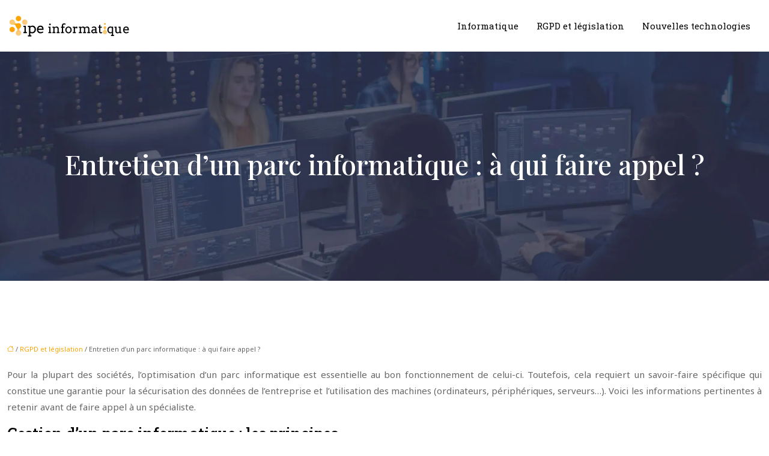

--- FILE ---
content_type: text/html; charset=UTF-8
request_url: https://www.ipeinformatique.com/entretien-d-un-parc-informatique-a-qui-faire-appel/
body_size: 11095
content:
<!DOCTYPE html>
<html lang="fr-FR">
<head>
<meta charset="UTF-8" />
<meta name="viewport" content="width=device-width">
<link rel="shortcut icon" href="/wp-content/uploads/2024/09/favicon-ipe-informatique.webp" />
<script type="application/ld+json">
{
    "@context": "https://schema.org",
    "@graph": [
        {
            "@type": "WebSite",
            "@id": "https://www.ipeinformatique.com#website",
            "url": "https://www.ipeinformatique.com",
            "inLanguage": "fr-FR",
            "publisher": {
                "@id": "https://www.ipeinformatique.com#organization"
            }
        },
        {
            "@type": "Organization",
            "@id": "https://www.ipeinformatique.com#organization",
            "url": "https://www.ipeinformatique.com",
            "logo": {
                "@type": "ImageObject",
                "@id": "https://www.ipeinformatique.com#logo",
                "url": "https://www.ipeinformatique.com/wp-content/uploads/2024/09/logo-ipe-informatique.webp"
            }
        },
        {
            "@type": "Person",
            "@id": "https://www.ipeinformatique.com/author/ipeinformatiq#person",
            "name": "admin",
            "jobTitle": "Rédaction Web",
            "url": "https://www.ipeinformatique.com/author/ipeinformatiq",
            "worksFor": {
                "@id": "https://www.ipeinformatique.com#organization"
            },
            "image": {
                "@type": "ImageObject",
                "url": ""
            }
        },
        {
            "@type": "WebPage",
            "@id": "https://www.ipeinformatique.com/entretien-d-un-parc-informatique-a-qui-faire-appel/#webpage",
            "url": "https://www.ipeinformatique.com/entretien-d-un-parc-informatique-a-qui-faire-appel/",
            "isPartOf": {
                "@id": "https://www.ipeinformatique.com#website"
            },
            "breadcrumb": {
                "@id": "https://www.ipeinformatique.com/entretien-d-un-parc-informatique-a-qui-faire-appel/#breadcrumb"
            },
            "inLanguage": "fr_FR"
        },
        {
            "@type": "Article",
            "@id": "https://www.ipeinformatique.com/entretien-d-un-parc-informatique-a-qui-faire-appel/#article",
            "headline": "Entretien d&rsquo;un parc informatique : à qui faire appel ?",
            "mainEntityOfPage": {
                "@id": "https://www.ipeinformatique.com/entretien-d-un-parc-informatique-a-qui-faire-appel/#webpage"
            },
            "wordCount": 430,
            "isAccessibleForFree": true,
            "articleSection": [
                "RGPD et législation"
            ],
            "datePublished": "2020-07-02T09:42:33+00:00",
            "author": {
                "@id": "https://www.ipeinformatique.com/author/ipeinformatiq#person"
            },
            "publisher": {
                "@id": "https://www.ipeinformatique.com#organization"
            },
            "inLanguage": "fr-FR"
        },
        {
            "@type": "BreadcrumbList",
            "@id": "https://www.ipeinformatique.com/entretien-d-un-parc-informatique-a-qui-faire-appel/#breadcrumb",
            "itemListElement": [
                {
                    "@type": "ListItem",
                    "position": 1,
                    "name": "Accueil",
                    "item": "https://www.ipeinformatique.com/"
                },
                {
                    "@type": "ListItem",
                    "position": 2,
                    "name": "RGPD et législation",
                    "item": "https://www.ipeinformatique.com/rgpd-et-legislation/"
                },
                {
                    "@type": "ListItem",
                    "position": 3,
                    "name": "Entretien d&rsquo;un parc informatique : à qui faire appel ?",
                    "item": "https://www.ipeinformatique.com/entretien-d-un-parc-informatique-a-qui-faire-appel/"
                }
            ]
        }
    ]
}</script>
<meta name='robots' content='max-image-preview:large' />
<title>Trouver un spécialiste en maintenance informatique</title><meta name="description" content="L’entretien du parc informatique au sein d’une entreprise ne s'improvise pas.  Voici quelques éléments qui vous permettent de trouver le bon prestataire. "><link rel="alternate" title="oEmbed (JSON)" type="application/json+oembed" href="https://www.ipeinformatique.com/wp-json/oembed/1.0/embed?url=https%3A%2F%2Fwww.ipeinformatique.com%2Fentretien-d-un-parc-informatique-a-qui-faire-appel%2F" />
<link rel="alternate" title="oEmbed (XML)" type="text/xml+oembed" href="https://www.ipeinformatique.com/wp-json/oembed/1.0/embed?url=https%3A%2F%2Fwww.ipeinformatique.com%2Fentretien-d-un-parc-informatique-a-qui-faire-appel%2F&#038;format=xml" />
<style id='wp-img-auto-sizes-contain-inline-css' type='text/css'>
img:is([sizes=auto i],[sizes^="auto," i]){contain-intrinsic-size:3000px 1500px}
/*# sourceURL=wp-img-auto-sizes-contain-inline-css */
</style>
<style id='wp-block-library-inline-css' type='text/css'>
:root{--wp-block-synced-color:#7a00df;--wp-block-synced-color--rgb:122,0,223;--wp-bound-block-color:var(--wp-block-synced-color);--wp-editor-canvas-background:#ddd;--wp-admin-theme-color:#007cba;--wp-admin-theme-color--rgb:0,124,186;--wp-admin-theme-color-darker-10:#006ba1;--wp-admin-theme-color-darker-10--rgb:0,107,160.5;--wp-admin-theme-color-darker-20:#005a87;--wp-admin-theme-color-darker-20--rgb:0,90,135;--wp-admin-border-width-focus:2px}@media (min-resolution:192dpi){:root{--wp-admin-border-width-focus:1.5px}}.wp-element-button{cursor:pointer}:root .has-very-light-gray-background-color{background-color:#eee}:root .has-very-dark-gray-background-color{background-color:#313131}:root .has-very-light-gray-color{color:#eee}:root .has-very-dark-gray-color{color:#313131}:root .has-vivid-green-cyan-to-vivid-cyan-blue-gradient-background{background:linear-gradient(135deg,#00d084,#0693e3)}:root .has-purple-crush-gradient-background{background:linear-gradient(135deg,#34e2e4,#4721fb 50%,#ab1dfe)}:root .has-hazy-dawn-gradient-background{background:linear-gradient(135deg,#faaca8,#dad0ec)}:root .has-subdued-olive-gradient-background{background:linear-gradient(135deg,#fafae1,#67a671)}:root .has-atomic-cream-gradient-background{background:linear-gradient(135deg,#fdd79a,#004a59)}:root .has-nightshade-gradient-background{background:linear-gradient(135deg,#330968,#31cdcf)}:root .has-midnight-gradient-background{background:linear-gradient(135deg,#020381,#2874fc)}:root{--wp--preset--font-size--normal:16px;--wp--preset--font-size--huge:42px}.has-regular-font-size{font-size:1em}.has-larger-font-size{font-size:2.625em}.has-normal-font-size{font-size:var(--wp--preset--font-size--normal)}.has-huge-font-size{font-size:var(--wp--preset--font-size--huge)}.has-text-align-center{text-align:center}.has-text-align-left{text-align:left}.has-text-align-right{text-align:right}.has-fit-text{white-space:nowrap!important}#end-resizable-editor-section{display:none}.aligncenter{clear:both}.items-justified-left{justify-content:flex-start}.items-justified-center{justify-content:center}.items-justified-right{justify-content:flex-end}.items-justified-space-between{justify-content:space-between}.screen-reader-text{border:0;clip-path:inset(50%);height:1px;margin:-1px;overflow:hidden;padding:0;position:absolute;width:1px;word-wrap:normal!important}.screen-reader-text:focus{background-color:#ddd;clip-path:none;color:#444;display:block;font-size:1em;height:auto;left:5px;line-height:normal;padding:15px 23px 14px;text-decoration:none;top:5px;width:auto;z-index:100000}html :where(.has-border-color){border-style:solid}html :where([style*=border-top-color]){border-top-style:solid}html :where([style*=border-right-color]){border-right-style:solid}html :where([style*=border-bottom-color]){border-bottom-style:solid}html :where([style*=border-left-color]){border-left-style:solid}html :where([style*=border-width]){border-style:solid}html :where([style*=border-top-width]){border-top-style:solid}html :where([style*=border-right-width]){border-right-style:solid}html :where([style*=border-bottom-width]){border-bottom-style:solid}html :where([style*=border-left-width]){border-left-style:solid}html :where(img[class*=wp-image-]){height:auto;max-width:100%}:where(figure){margin:0 0 1em}html :where(.is-position-sticky){--wp-admin--admin-bar--position-offset:var(--wp-admin--admin-bar--height,0px)}@media screen and (max-width:600px){html :where(.is-position-sticky){--wp-admin--admin-bar--position-offset:0px}}

/*# sourceURL=wp-block-library-inline-css */
</style><style id='global-styles-inline-css' type='text/css'>
:root{--wp--preset--aspect-ratio--square: 1;--wp--preset--aspect-ratio--4-3: 4/3;--wp--preset--aspect-ratio--3-4: 3/4;--wp--preset--aspect-ratio--3-2: 3/2;--wp--preset--aspect-ratio--2-3: 2/3;--wp--preset--aspect-ratio--16-9: 16/9;--wp--preset--aspect-ratio--9-16: 9/16;--wp--preset--color--black: #000000;--wp--preset--color--cyan-bluish-gray: #abb8c3;--wp--preset--color--white: #ffffff;--wp--preset--color--pale-pink: #f78da7;--wp--preset--color--vivid-red: #cf2e2e;--wp--preset--color--luminous-vivid-orange: #ff6900;--wp--preset--color--luminous-vivid-amber: #fcb900;--wp--preset--color--light-green-cyan: #7bdcb5;--wp--preset--color--vivid-green-cyan: #00d084;--wp--preset--color--pale-cyan-blue: #8ed1fc;--wp--preset--color--vivid-cyan-blue: #0693e3;--wp--preset--color--vivid-purple: #9b51e0;--wp--preset--color--base: #f9f9f9;--wp--preset--color--base-2: #ffffff;--wp--preset--color--contrast: #111111;--wp--preset--color--contrast-2: #636363;--wp--preset--color--contrast-3: #A4A4A4;--wp--preset--color--accent: #cfcabe;--wp--preset--color--accent-2: #c2a990;--wp--preset--color--accent-3: #d8613c;--wp--preset--color--accent-4: #b1c5a4;--wp--preset--color--accent-5: #b5bdbc;--wp--preset--gradient--vivid-cyan-blue-to-vivid-purple: linear-gradient(135deg,rgb(6,147,227) 0%,rgb(155,81,224) 100%);--wp--preset--gradient--light-green-cyan-to-vivid-green-cyan: linear-gradient(135deg,rgb(122,220,180) 0%,rgb(0,208,130) 100%);--wp--preset--gradient--luminous-vivid-amber-to-luminous-vivid-orange: linear-gradient(135deg,rgb(252,185,0) 0%,rgb(255,105,0) 100%);--wp--preset--gradient--luminous-vivid-orange-to-vivid-red: linear-gradient(135deg,rgb(255,105,0) 0%,rgb(207,46,46) 100%);--wp--preset--gradient--very-light-gray-to-cyan-bluish-gray: linear-gradient(135deg,rgb(238,238,238) 0%,rgb(169,184,195) 100%);--wp--preset--gradient--cool-to-warm-spectrum: linear-gradient(135deg,rgb(74,234,220) 0%,rgb(151,120,209) 20%,rgb(207,42,186) 40%,rgb(238,44,130) 60%,rgb(251,105,98) 80%,rgb(254,248,76) 100%);--wp--preset--gradient--blush-light-purple: linear-gradient(135deg,rgb(255,206,236) 0%,rgb(152,150,240) 100%);--wp--preset--gradient--blush-bordeaux: linear-gradient(135deg,rgb(254,205,165) 0%,rgb(254,45,45) 50%,rgb(107,0,62) 100%);--wp--preset--gradient--luminous-dusk: linear-gradient(135deg,rgb(255,203,112) 0%,rgb(199,81,192) 50%,rgb(65,88,208) 100%);--wp--preset--gradient--pale-ocean: linear-gradient(135deg,rgb(255,245,203) 0%,rgb(182,227,212) 50%,rgb(51,167,181) 100%);--wp--preset--gradient--electric-grass: linear-gradient(135deg,rgb(202,248,128) 0%,rgb(113,206,126) 100%);--wp--preset--gradient--midnight: linear-gradient(135deg,rgb(2,3,129) 0%,rgb(40,116,252) 100%);--wp--preset--gradient--gradient-1: linear-gradient(to bottom, #cfcabe 0%, #F9F9F9 100%);--wp--preset--gradient--gradient-2: linear-gradient(to bottom, #C2A990 0%, #F9F9F9 100%);--wp--preset--gradient--gradient-3: linear-gradient(to bottom, #D8613C 0%, #F9F9F9 100%);--wp--preset--gradient--gradient-4: linear-gradient(to bottom, #B1C5A4 0%, #F9F9F9 100%);--wp--preset--gradient--gradient-5: linear-gradient(to bottom, #B5BDBC 0%, #F9F9F9 100%);--wp--preset--gradient--gradient-6: linear-gradient(to bottom, #A4A4A4 0%, #F9F9F9 100%);--wp--preset--gradient--gradient-7: linear-gradient(to bottom, #cfcabe 50%, #F9F9F9 50%);--wp--preset--gradient--gradient-8: linear-gradient(to bottom, #C2A990 50%, #F9F9F9 50%);--wp--preset--gradient--gradient-9: linear-gradient(to bottom, #D8613C 50%, #F9F9F9 50%);--wp--preset--gradient--gradient-10: linear-gradient(to bottom, #B1C5A4 50%, #F9F9F9 50%);--wp--preset--gradient--gradient-11: linear-gradient(to bottom, #B5BDBC 50%, #F9F9F9 50%);--wp--preset--gradient--gradient-12: linear-gradient(to bottom, #A4A4A4 50%, #F9F9F9 50%);--wp--preset--font-size--small: 13px;--wp--preset--font-size--medium: 20px;--wp--preset--font-size--large: 36px;--wp--preset--font-size--x-large: 42px;--wp--preset--spacing--20: min(1.5rem, 2vw);--wp--preset--spacing--30: min(2.5rem, 3vw);--wp--preset--spacing--40: min(4rem, 5vw);--wp--preset--spacing--50: min(6.5rem, 8vw);--wp--preset--spacing--60: min(10.5rem, 13vw);--wp--preset--spacing--70: 3.38rem;--wp--preset--spacing--80: 5.06rem;--wp--preset--spacing--10: 1rem;--wp--preset--shadow--natural: 6px 6px 9px rgba(0, 0, 0, 0.2);--wp--preset--shadow--deep: 12px 12px 50px rgba(0, 0, 0, 0.4);--wp--preset--shadow--sharp: 6px 6px 0px rgba(0, 0, 0, 0.2);--wp--preset--shadow--outlined: 6px 6px 0px -3px rgb(255, 255, 255), 6px 6px rgb(0, 0, 0);--wp--preset--shadow--crisp: 6px 6px 0px rgb(0, 0, 0);}:root { --wp--style--global--content-size: 1320px;--wp--style--global--wide-size: 1920px; }:where(body) { margin: 0; }.wp-site-blocks { padding-top: var(--wp--style--root--padding-top); padding-bottom: var(--wp--style--root--padding-bottom); }.has-global-padding { padding-right: var(--wp--style--root--padding-right); padding-left: var(--wp--style--root--padding-left); }.has-global-padding > .alignfull { margin-right: calc(var(--wp--style--root--padding-right) * -1); margin-left: calc(var(--wp--style--root--padding-left) * -1); }.has-global-padding :where(:not(.alignfull.is-layout-flow) > .has-global-padding:not(.wp-block-block, .alignfull)) { padding-right: 0; padding-left: 0; }.has-global-padding :where(:not(.alignfull.is-layout-flow) > .has-global-padding:not(.wp-block-block, .alignfull)) > .alignfull { margin-left: 0; margin-right: 0; }.wp-site-blocks > .alignleft { float: left; margin-right: 2em; }.wp-site-blocks > .alignright { float: right; margin-left: 2em; }.wp-site-blocks > .aligncenter { justify-content: center; margin-left: auto; margin-right: auto; }:where(.wp-site-blocks) > * { margin-block-start: 1.2rem; margin-block-end: 0; }:where(.wp-site-blocks) > :first-child { margin-block-start: 0; }:where(.wp-site-blocks) > :last-child { margin-block-end: 0; }:root { --wp--style--block-gap: 1.2rem; }:root :where(.is-layout-flow) > :first-child{margin-block-start: 0;}:root :where(.is-layout-flow) > :last-child{margin-block-end: 0;}:root :where(.is-layout-flow) > *{margin-block-start: 1.2rem;margin-block-end: 0;}:root :where(.is-layout-constrained) > :first-child{margin-block-start: 0;}:root :where(.is-layout-constrained) > :last-child{margin-block-end: 0;}:root :where(.is-layout-constrained) > *{margin-block-start: 1.2rem;margin-block-end: 0;}:root :where(.is-layout-flex){gap: 1.2rem;}:root :where(.is-layout-grid){gap: 1.2rem;}.is-layout-flow > .alignleft{float: left;margin-inline-start: 0;margin-inline-end: 2em;}.is-layout-flow > .alignright{float: right;margin-inline-start: 2em;margin-inline-end: 0;}.is-layout-flow > .aligncenter{margin-left: auto !important;margin-right: auto !important;}.is-layout-constrained > .alignleft{float: left;margin-inline-start: 0;margin-inline-end: 2em;}.is-layout-constrained > .alignright{float: right;margin-inline-start: 2em;margin-inline-end: 0;}.is-layout-constrained > .aligncenter{margin-left: auto !important;margin-right: auto !important;}.is-layout-constrained > :where(:not(.alignleft):not(.alignright):not(.alignfull)){max-width: var(--wp--style--global--content-size);margin-left: auto !important;margin-right: auto !important;}.is-layout-constrained > .alignwide{max-width: var(--wp--style--global--wide-size);}body .is-layout-flex{display: flex;}.is-layout-flex{flex-wrap: wrap;align-items: center;}.is-layout-flex > :is(*, div){margin: 0;}body .is-layout-grid{display: grid;}.is-layout-grid > :is(*, div){margin: 0;}body{--wp--style--root--padding-top: 0px;--wp--style--root--padding-right: var(--wp--preset--spacing--50);--wp--style--root--padding-bottom: 0px;--wp--style--root--padding-left: var(--wp--preset--spacing--50);}a:where(:not(.wp-element-button)){text-decoration: underline;}:root :where(a:where(:not(.wp-element-button)):hover){text-decoration: none;}:root :where(.wp-element-button, .wp-block-button__link){background-color: var(--wp--preset--color--contrast);border-radius: .33rem;border-color: var(--wp--preset--color--contrast);border-width: 0;color: var(--wp--preset--color--base);font-family: inherit;font-size: var(--wp--preset--font-size--small);font-style: normal;font-weight: 500;letter-spacing: inherit;line-height: inherit;padding-top: 0.6rem;padding-right: 1rem;padding-bottom: 0.6rem;padding-left: 1rem;text-decoration: none;text-transform: inherit;}:root :where(.wp-element-button:hover, .wp-block-button__link:hover){background-color: var(--wp--preset--color--contrast-2);border-color: var(--wp--preset--color--contrast-2);color: var(--wp--preset--color--base);}:root :where(.wp-element-button:focus, .wp-block-button__link:focus){background-color: var(--wp--preset--color--contrast-2);border-color: var(--wp--preset--color--contrast-2);color: var(--wp--preset--color--base);outline-color: var(--wp--preset--color--contrast);outline-offset: 2px;outline-style: dotted;outline-width: 1px;}:root :where(.wp-element-button:active, .wp-block-button__link:active){background-color: var(--wp--preset--color--contrast);color: var(--wp--preset--color--base);}:root :where(.wp-element-caption, .wp-block-audio figcaption, .wp-block-embed figcaption, .wp-block-gallery figcaption, .wp-block-image figcaption, .wp-block-table figcaption, .wp-block-video figcaption){color: var(--wp--preset--color--contrast-2);font-family: var(--wp--preset--font-family--body);font-size: 0.8rem;}.has-black-color{color: var(--wp--preset--color--black) !important;}.has-cyan-bluish-gray-color{color: var(--wp--preset--color--cyan-bluish-gray) !important;}.has-white-color{color: var(--wp--preset--color--white) !important;}.has-pale-pink-color{color: var(--wp--preset--color--pale-pink) !important;}.has-vivid-red-color{color: var(--wp--preset--color--vivid-red) !important;}.has-luminous-vivid-orange-color{color: var(--wp--preset--color--luminous-vivid-orange) !important;}.has-luminous-vivid-amber-color{color: var(--wp--preset--color--luminous-vivid-amber) !important;}.has-light-green-cyan-color{color: var(--wp--preset--color--light-green-cyan) !important;}.has-vivid-green-cyan-color{color: var(--wp--preset--color--vivid-green-cyan) !important;}.has-pale-cyan-blue-color{color: var(--wp--preset--color--pale-cyan-blue) !important;}.has-vivid-cyan-blue-color{color: var(--wp--preset--color--vivid-cyan-blue) !important;}.has-vivid-purple-color{color: var(--wp--preset--color--vivid-purple) !important;}.has-base-color{color: var(--wp--preset--color--base) !important;}.has-base-2-color{color: var(--wp--preset--color--base-2) !important;}.has-contrast-color{color: var(--wp--preset--color--contrast) !important;}.has-contrast-2-color{color: var(--wp--preset--color--contrast-2) !important;}.has-contrast-3-color{color: var(--wp--preset--color--contrast-3) !important;}.has-accent-color{color: var(--wp--preset--color--accent) !important;}.has-accent-2-color{color: var(--wp--preset--color--accent-2) !important;}.has-accent-3-color{color: var(--wp--preset--color--accent-3) !important;}.has-accent-4-color{color: var(--wp--preset--color--accent-4) !important;}.has-accent-5-color{color: var(--wp--preset--color--accent-5) !important;}.has-black-background-color{background-color: var(--wp--preset--color--black) !important;}.has-cyan-bluish-gray-background-color{background-color: var(--wp--preset--color--cyan-bluish-gray) !important;}.has-white-background-color{background-color: var(--wp--preset--color--white) !important;}.has-pale-pink-background-color{background-color: var(--wp--preset--color--pale-pink) !important;}.has-vivid-red-background-color{background-color: var(--wp--preset--color--vivid-red) !important;}.has-luminous-vivid-orange-background-color{background-color: var(--wp--preset--color--luminous-vivid-orange) !important;}.has-luminous-vivid-amber-background-color{background-color: var(--wp--preset--color--luminous-vivid-amber) !important;}.has-light-green-cyan-background-color{background-color: var(--wp--preset--color--light-green-cyan) !important;}.has-vivid-green-cyan-background-color{background-color: var(--wp--preset--color--vivid-green-cyan) !important;}.has-pale-cyan-blue-background-color{background-color: var(--wp--preset--color--pale-cyan-blue) !important;}.has-vivid-cyan-blue-background-color{background-color: var(--wp--preset--color--vivid-cyan-blue) !important;}.has-vivid-purple-background-color{background-color: var(--wp--preset--color--vivid-purple) !important;}.has-base-background-color{background-color: var(--wp--preset--color--base) !important;}.has-base-2-background-color{background-color: var(--wp--preset--color--base-2) !important;}.has-contrast-background-color{background-color: var(--wp--preset--color--contrast) !important;}.has-contrast-2-background-color{background-color: var(--wp--preset--color--contrast-2) !important;}.has-contrast-3-background-color{background-color: var(--wp--preset--color--contrast-3) !important;}.has-accent-background-color{background-color: var(--wp--preset--color--accent) !important;}.has-accent-2-background-color{background-color: var(--wp--preset--color--accent-2) !important;}.has-accent-3-background-color{background-color: var(--wp--preset--color--accent-3) !important;}.has-accent-4-background-color{background-color: var(--wp--preset--color--accent-4) !important;}.has-accent-5-background-color{background-color: var(--wp--preset--color--accent-5) !important;}.has-black-border-color{border-color: var(--wp--preset--color--black) !important;}.has-cyan-bluish-gray-border-color{border-color: var(--wp--preset--color--cyan-bluish-gray) !important;}.has-white-border-color{border-color: var(--wp--preset--color--white) !important;}.has-pale-pink-border-color{border-color: var(--wp--preset--color--pale-pink) !important;}.has-vivid-red-border-color{border-color: var(--wp--preset--color--vivid-red) !important;}.has-luminous-vivid-orange-border-color{border-color: var(--wp--preset--color--luminous-vivid-orange) !important;}.has-luminous-vivid-amber-border-color{border-color: var(--wp--preset--color--luminous-vivid-amber) !important;}.has-light-green-cyan-border-color{border-color: var(--wp--preset--color--light-green-cyan) !important;}.has-vivid-green-cyan-border-color{border-color: var(--wp--preset--color--vivid-green-cyan) !important;}.has-pale-cyan-blue-border-color{border-color: var(--wp--preset--color--pale-cyan-blue) !important;}.has-vivid-cyan-blue-border-color{border-color: var(--wp--preset--color--vivid-cyan-blue) !important;}.has-vivid-purple-border-color{border-color: var(--wp--preset--color--vivid-purple) !important;}.has-base-border-color{border-color: var(--wp--preset--color--base) !important;}.has-base-2-border-color{border-color: var(--wp--preset--color--base-2) !important;}.has-contrast-border-color{border-color: var(--wp--preset--color--contrast) !important;}.has-contrast-2-border-color{border-color: var(--wp--preset--color--contrast-2) !important;}.has-contrast-3-border-color{border-color: var(--wp--preset--color--contrast-3) !important;}.has-accent-border-color{border-color: var(--wp--preset--color--accent) !important;}.has-accent-2-border-color{border-color: var(--wp--preset--color--accent-2) !important;}.has-accent-3-border-color{border-color: var(--wp--preset--color--accent-3) !important;}.has-accent-4-border-color{border-color: var(--wp--preset--color--accent-4) !important;}.has-accent-5-border-color{border-color: var(--wp--preset--color--accent-5) !important;}.has-vivid-cyan-blue-to-vivid-purple-gradient-background{background: var(--wp--preset--gradient--vivid-cyan-blue-to-vivid-purple) !important;}.has-light-green-cyan-to-vivid-green-cyan-gradient-background{background: var(--wp--preset--gradient--light-green-cyan-to-vivid-green-cyan) !important;}.has-luminous-vivid-amber-to-luminous-vivid-orange-gradient-background{background: var(--wp--preset--gradient--luminous-vivid-amber-to-luminous-vivid-orange) !important;}.has-luminous-vivid-orange-to-vivid-red-gradient-background{background: var(--wp--preset--gradient--luminous-vivid-orange-to-vivid-red) !important;}.has-very-light-gray-to-cyan-bluish-gray-gradient-background{background: var(--wp--preset--gradient--very-light-gray-to-cyan-bluish-gray) !important;}.has-cool-to-warm-spectrum-gradient-background{background: var(--wp--preset--gradient--cool-to-warm-spectrum) !important;}.has-blush-light-purple-gradient-background{background: var(--wp--preset--gradient--blush-light-purple) !important;}.has-blush-bordeaux-gradient-background{background: var(--wp--preset--gradient--blush-bordeaux) !important;}.has-luminous-dusk-gradient-background{background: var(--wp--preset--gradient--luminous-dusk) !important;}.has-pale-ocean-gradient-background{background: var(--wp--preset--gradient--pale-ocean) !important;}.has-electric-grass-gradient-background{background: var(--wp--preset--gradient--electric-grass) !important;}.has-midnight-gradient-background{background: var(--wp--preset--gradient--midnight) !important;}.has-gradient-1-gradient-background{background: var(--wp--preset--gradient--gradient-1) !important;}.has-gradient-2-gradient-background{background: var(--wp--preset--gradient--gradient-2) !important;}.has-gradient-3-gradient-background{background: var(--wp--preset--gradient--gradient-3) !important;}.has-gradient-4-gradient-background{background: var(--wp--preset--gradient--gradient-4) !important;}.has-gradient-5-gradient-background{background: var(--wp--preset--gradient--gradient-5) !important;}.has-gradient-6-gradient-background{background: var(--wp--preset--gradient--gradient-6) !important;}.has-gradient-7-gradient-background{background: var(--wp--preset--gradient--gradient-7) !important;}.has-gradient-8-gradient-background{background: var(--wp--preset--gradient--gradient-8) !important;}.has-gradient-9-gradient-background{background: var(--wp--preset--gradient--gradient-9) !important;}.has-gradient-10-gradient-background{background: var(--wp--preset--gradient--gradient-10) !important;}.has-gradient-11-gradient-background{background: var(--wp--preset--gradient--gradient-11) !important;}.has-gradient-12-gradient-background{background: var(--wp--preset--gradient--gradient-12) !important;}.has-small-font-size{font-size: var(--wp--preset--font-size--small) !important;}.has-medium-font-size{font-size: var(--wp--preset--font-size--medium) !important;}.has-large-font-size{font-size: var(--wp--preset--font-size--large) !important;}.has-x-large-font-size{font-size: var(--wp--preset--font-size--x-large) !important;}
/*# sourceURL=global-styles-inline-css */
</style>

<link rel='stylesheet' id='default-css' href='https://www.ipeinformatique.com/wp-content/themes/factory-templates-4/style.css?ver=935bc6e8e67260b3e1f7366517044a89' type='text/css' media='all' />
<link rel='stylesheet' id='bootstrap5-css' href='https://www.ipeinformatique.com/wp-content/themes/factory-templates-4/css/bootstrap.min.css?ver=935bc6e8e67260b3e1f7366517044a89' type='text/css' media='all' />
<link rel='stylesheet' id='bootstrap-icon-css' href='https://www.ipeinformatique.com/wp-content/themes/factory-templates-4/css/bootstrap-icons.css?ver=935bc6e8e67260b3e1f7366517044a89' type='text/css' media='all' />
<link rel='stylesheet' id='global-css' href='https://www.ipeinformatique.com/wp-content/themes/factory-templates-4/css/global.css?ver=935bc6e8e67260b3e1f7366517044a89' type='text/css' media='all' />
<link rel='stylesheet' id='light-theme-css' href='https://www.ipeinformatique.com/wp-content/themes/factory-templates-4/css/light.css?ver=935bc6e8e67260b3e1f7366517044a89' type='text/css' media='all' />
<script type="text/javascript" src="https://code.jquery.com/jquery-3.2.1.min.js?ver=935bc6e8e67260b3e1f7366517044a89" id="jquery3.2.1-js"></script>
<script type="text/javascript" src="https://www.ipeinformatique.com/wp-content/themes/factory-templates-4/js/fn.js?ver=935bc6e8e67260b3e1f7366517044a89" id="default_script-js"></script>
<link rel="https://api.w.org/" href="https://www.ipeinformatique.com/wp-json/" /><link rel="alternate" title="JSON" type="application/json" href="https://www.ipeinformatique.com/wp-json/wp/v2/posts/25281" /><link rel="EditURI" type="application/rsd+xml" title="RSD" href="https://www.ipeinformatique.com/xmlrpc.php?rsd" />
<link rel="canonical" href="https://www.ipeinformatique.com/entretien-d-un-parc-informatique-a-qui-faire-appel/" />
<link rel='shortlink' href='https://www.ipeinformatique.com/?p=25281' />
<link rel="icon" href="https://www.ipeinformatique.com/wp-content/uploads/2024/09/cropped-favicon-ipe-informatique-32x32.webp" sizes="32x32" />
<link rel="icon" href="https://www.ipeinformatique.com/wp-content/uploads/2024/09/cropped-favicon-ipe-informatique-192x192.webp" sizes="192x192" />
<link rel="apple-touch-icon" href="https://www.ipeinformatique.com/wp-content/uploads/2024/09/cropped-favicon-ipe-informatique-180x180.webp" />
<meta name="msapplication-TileImage" content="https://www.ipeinformatique.com/wp-content/uploads/2024/09/cropped-favicon-ipe-informatique-270x270.webp" />
 
<link href="https://fonts.googleapis.com/css2?family=Noto+Sans:ital,wght@0,100..900;1,100..900&display=swap" rel="stylesheet">
<link href="https://fonts.googleapis.com/css2?family=Playfair+Display:ital,wght@0,400..900;1,400..900&display=swap" rel="stylesheet">
<link href="https://fonts.googleapis.com/css2?family=Roboto+Slab:wght@100..900&display=swap" rel="stylesheet">
<meta name="google-site-verification" content="Mwm4LF1kQpdgBSun8Zt1PQKZ9pUAXt9-gEqy79ym5NE" />
<meta name="google-site-verification" content="-00dJyFjlgY_CzYhCUVTYbjnZqWCCEisz5eniV6UEs4" />
 
<style type="text/css">
.default_color_background,.menu-bars{background-color : #ffa303 }.default_color_text,a,h1 span,h2 span,h3 span,h4 span,h5 span,h6 span{color :#ffa303 }.navigation li a,.navigation li.disabled,.navigation li.active a,.owl-dots .owl-dot.active span,.owl-dots .owl-dot:hover span{background-color: #ffa303;}
.block-spc{border-color:#ffa303}
.page-content a{color : #ffa303 }.page-content a:hover{color : #fe6584 }.home .body-content a{color : #ffa303 }.home .body-content a:hover{color : #fe6584 }.col-menu,.main-navigation{background-color:transparent;}body:not(.home) .main-navigation{background-color:#fff}nav.navbar{background-color:#fff} .main-navigation {padding:30px;}.main-navigation.scrolled{padding:0px;}.main-navigation nav li{padding:20px 15px;}.main-navigation.scrolled{background-color:#fff;}.main-navigation .logo-main{height: 38px;}.main-navigation  .logo-sticky{height: 32px;}@media(min-width:990px){nav li a{padding:0px!important}}.main-navigation .sub-menu{background-color: #ffffff;}nav li a{font-size:15px;}nav li a{line-height:30px;}nav li a{color:#000000!important;}nav li:hover > a,.current-menu-item > a{color:#ffa303!important;}.sub-menu a{color:#000000!important;}.main-navigation .sub-menu{padding:0px}.main-navigation ul ul li{padding:10px}.archive h1{color:#ffffff!important;}.category .subheader,.single .subheader{padding:160px 0px }.archive h1{text-align:center!important;} .archive h1{font-size:45px}  .archive h2,.cat-description h2{font-size:25px} .archive h2 a,.cat-description h2{color:#000!important;}.archive .readmore{background-color:#ffa303;}.archive .readmore{color:#ffffff;}.archive .readmore:hover{background-color:#000000;}.archive .readmore:hover{color:#ffffff;}.archive .readmore{padding:8px 20px;}.single h1{color:#ffffff!important;}.single .the-post h2{color:#000!important;}.single .the-post h3{color:#000!important;}.single .the-post h4{color:#000!important;}.single .the-post h5{color:#000!important;}.single .the-post h6{color:#000!important;} .single .post-content a{color:#ffa303} .single .post-content a:hover{color:#fe6584}.single h1{text-align:center!important;}.single h1{font-size: 45px}.single h2{font-size: 25px}.single h3{font-size: 21px}.single h4{font-size: 18px}.single h5{font-size: 18px}.single h6{font-size: 16px}footer{background-position:top }  footer a{color: #ffa303}#back_to_top{background-color:#ffa303;}#back_to_top i, #back_to_top svg{color:#fff;} footer{padding:140px 0px 0px} #back_to_top {padding:3px 5px 6px;}.copyright{background-color:#2f2e41} </style>
<style>:root {
    --color-primary: #ffa303;
    --color-primary-light: #ffd303;
    --color-primary-dark: #b27202;
    --color-primary-hover: #e59202;
    --color-primary-muted: #ffff04;
            --color-background: #fff;
    --color-text: #000000;
} </style>
<style id="custom-st" type="text/css">
body{font-family:"Noto Sans";font-weight:400;font-size:15px;line-height:27px;color:#666666;}h1{font-family:"Playfair Display";}h2,h3,h4,h5,h6,.kicker{font-family:"Roboto Slab";}h3,h4,h5,h6{font-weight:700;}.like-body-style{font-family:"Noto Sans";}.line{opacity:1;width:45px;height:2px;}.line-right{float:right;}.b4-col{box-shadow:0 0 10px rgba(57,59,102,.07);}.img-oval{padding:9px 9px 9px 9px;box-shadow:0 41px 135px rgba(68,68,68,.02),0 15px 51px rgba(187,184,184,.14);border-radius:50%;}.cercle-animated{position:relative;}.cercle-animated:before,.cercle-animated:after{content:"";position:absolute;width:15px;height:15px;left:auto;right:auto;border-radius:50%;background:#ffa303;filter:drop-shadow(0 1px 2px rgba(255,163,3,0.5));}.b4-img{position:relative;}.cercle-animated{position:absolute;width:15px;height:100%;animation:cercles 1s infinite linear;animation-play-state:paused;margin:auto !important;}.cercle-animated:before{bottom:-15px;}.cercle-animated:after{top:-15px;}.b4-col:hover .cercle-animated{animation-play-state:running!important;}@keyframes cercles{from{transform:rotate(0deg);}to{transform:rotate(360deg);}}.b6-grp{box-shadow:0 0px 14px rgba(0,0,0,.05);}.banner > div{padding-left:0px!important;padding-right:0px!important;}.banner h3,.banner p{opacity:0;transition:all 2s;}.banner:hover h3,.banner:hover p{opacity:1;}.banner > span:before,.banner > span:after{content:'';transition:all .7s;position:absolute;width:0%;height:50%!important;background:rgba(255,255,255,.95);opacity:0;z-index:1;}.banner > span:before{right:0;top:0;}.banner > span:after{left:0;bottom:0;}.banner:hover > span:before,.banner:hover > span:after{opacity:1;width:100%;}.title-alone{margin-bottom:-70px!important;border-radius:10px;position:relative;}.hover-effect .hover-bloc {background:#37354b;position:absolute;top:-100%;width:100%;height:100%;transition:all 0.4s;padding:0px 50px;}.hover-effect:hover .hover-bloc{top:0;}.hover-effect {background-size:cover;position:relative;overflow:hidden;}footer{color:#fff;}.footer-widget{color:#ffffff;font-family:Playfair Display;font-weight:700;line-height:27px;margin-bottom:30px!important;position:relative;border-bottom:none!important;}.footer-widget:before{background:#ffa303;content:"";width:20px;height:3px;position:absolute;bottom:-13px;}footer p{font-family:"Roboto Slab";}footer .menu-deux{list-style:none;margin-left:0px!important;padding-left:0px!important;}footer .menu-deux li:hover{color:#ffa303;}footer .menu-deux li{padding-bottom:5px;}footer .copyright{padding:30px 0;border-top:1px solid #3f3f3f;margin-top:50px;}.bi-chevron-right::before{font-weight:bold !important;font-size:12px;}.widget_sidebar .sidebar-widget{color:#222;line-height:30px;padding-bottom:10px;}.widget_sidebar{margin-bottom:40px;}#inactive,#progress,.to-top{box-shadow:none!important;}nav li a{font-family:"Roboto Slab";}.main-navigation .menu-item-has-children:after{top:20px!important;color:#000;}body:not(.home) .main-navigation{padding:0px!important;}@media (max-width:960px){.main-navigation{padding:0px!important;}.main-navigation nav li{padding:0px 15px!important;}}.case-study-block-title,.single th{color:#1f1f1f !important;}.faq-block .answer{background:transparent;}.faq-block h2{margin-bottom:30px;}.nav-post-cat{padding-top:30px;}.instant-answer p:first-child{font-weight:500;color:var(--color-primary-dark);font-size:17px;line-height:28px;margin-top:10px;margin-bottom:0;}.instant-answer .answer{background:transparent;padding:10px;border-radius:3px;}.instant-answer{border:2px solid var(--color-primary);padding:20px 20px 10px;border-radius:7px;margin-bottom:20px;}.question strong{font-weight:500;}.key-takeaways{color:#66646e;}.key-takeaways p:first-child{border-bottom:2px solid var(--color-primary-dark);}</style>
</head> 

<body class="wp-singular post-template-default single single-post postid-25281 single-format-standard wp-theme-factory-templates-4 catid-1" style="">

<div class="main-navigation  container-fluid is_sticky over-mobile">
<nav class="navbar navbar-expand-lg px-3 container-xxl">

<a id="logo" href="https://www.ipeinformatique.com">
<img class="logo-main" src="/wp-content/uploads/2024/09/logo-ipe-informatique.webp"  width="200px"   height="38px"  alt="logo">
<img class="logo-sticky" src="/wp-content/uploads/2024/09/logo-ipe-informatique.webp" width="auto" height="32px" alt="logo"></a>

    <button class="navbar-toggler" type="button" data-bs-toggle="collapse" data-bs-target="#navbarSupportedContent" aria-controls="navbarSupportedContent" aria-expanded="false" aria-label="Toggle navigation">
      <span class="navbar-toggler-icon"><i class="bi bi-list"></i></span>
    </button>

    <div class="collapse navbar-collapse" id="navbarSupportedContent">

<ul id="main-menu" class="classic-menu navbar-nav ms-auto mb-2 mb-lg-0"><li id="menu-item-25288" class="menu-item menu-item-type-taxonomy menu-item-object-category"><a href="https://www.ipeinformatique.com/informatique/">Informatique</a></li>
<li id="menu-item-25290" class="menu-item menu-item-type-taxonomy menu-item-object-category current-post-ancestor current-menu-parent current-post-parent"><a href="https://www.ipeinformatique.com/rgpd-et-legislation/">RGPD et législation</a></li>
<li id="menu-item-25289" class="menu-item menu-item-type-taxonomy menu-item-object-category"><a href="https://www.ipeinformatique.com/nouvelles-technologies/">Nouvelles technologies</a></li>
</ul>
</div>
</nav>
</div><!--menu-->
<div style="background-color:ipeinformatiq" class="body-content     ">
  

<div class="container-fluid subheader" style="background-position:top;background-image:url(/wp-content/uploads/2024/09/cat-ipe-informatique.webp);background-color:#000;">
<div id="mask" style=""></div>	
<div class="container-xxl"><h1 class="title">Entretien d&rsquo;un parc informatique : à qui faire appel ?</h1></div></div>



<div class="post-content container-xxl"> 


<div class="row">
<div class="  col-xxl-9  col-md-12">	



<div class="all-post-content">
<article>
<div style="font-size: 11px" class="breadcrumb"><a href="/"><i class="bi bi-house"></i></a>&nbsp;/&nbsp;<a href="https://www.ipeinformatique.com/rgpd-et-legislation/">RGPD et législation</a>&nbsp;/&nbsp;Entretien d&rsquo;un parc informatique : à qui faire appel ?</div>
<div class="the-post">





<p>Pour la plupart des sociétés, l’optimisation d’un parc informatique est essentielle au bon fonctionnement de celui-ci. Toutefois, cela requiert un savoir-faire spécifique qui constitue une garantie pour la sécurisation des données de l’entreprise et l’utilisation des machines (ordinateurs, périphériques, serveurs…). Voici les informations pertinentes à retenir avant de faire appel à un spécialiste.</p>
<h2>Gestion d’un parc informatique : les principes</h2>
<p>En matière d’entretien d’un parc informatique, trois axes d’intervention sont à considérer : l’identification, le suivi et la maintenance. Cela permet de conserver les performances du parc matériel de l’entreprise, indépendamment de sa taille. La  première étape consiste donc à effectuer l’<a href="https://www.assistanceinformatique.org/" target="_blank">audit complet</a> des infrastructures pour pouvoir proposer les solutions adéquates.</p>
<p>En pratique, votre spécialiste en <strong>entretien d’un parc informatique</strong> devra au préalable relever tous les postes de travail, serveurs et autres avant d’en faire un suivi approprié. Cela nécessite de créer une Configuration Management Data Base, un répertoire des données techniques, différentes licences de matériel et divers contrats. Le principe est de prévenir les problèmes, plutôt que d’attendre qu’ils ne surviennent. Enfin, la maintenance elle-même portera sur des interventions en cas de soucis sur l’un de vos matériels.</p>
<h2>Faire appel à un spécialiste en infogérance</h2>
<p>Afin de préserver les capacités de votre parc informatique, des mises à jour régulières sont indispensables. Cependant, une telle intervention a un coût, ce qui rend l’utilisation de divers logiciels prévus à cet effet encore plus pertinente. De nos jours, il existe sur le marché une grande variété de solutions. Un spécialiste d’<strong>entretien d’un parc informatique</strong> vous conseillera sur les critères de choix de ce genre d’outil. Il pourra également vous accompagner dans la mise en service.</p>
<p>Contrairement aux idées reçues, le fait d’utiliser des appareils informatiques dernier cri constitue un risque accru de pertes des données. Pour éviter cela, le recours aux compétences d’une entreprise en infogérance est la meilleure solution.</p>
<h2>Les solutions efficaces de gestion du parc informatique</h2>
<p>La gestion et l’<strong>entretien d’un parc informatique</strong> peut se faire de deux manières : en interne (confier la tâche au responsable informatique) ou en externe (prestataire ou société d’infogérance).</p>
<p>L’externalisation vous fait gagner du temps : celui que vous n’aurez pas à consacrer au moindre problème informatique. Dans ce cas, il est recommandé de choisir un prestataire spécialisé en infogérance et de lui confier les tâches suivantes : cartographie des systèmes d’information, inventaires, optimisations des matériels informatiques, détermination du profil et renouvellement des postes, assistance technique et bien d’autres encore.</p>




</div>
</article>




<div class="row nav-post-cat"><div class="col-6"><a href="https://www.ipeinformatique.com/les-bases-du-depannage-informatique/"><i class="bi bi-arrow-left"></i>Les bases du dépannage informatique</a></div><div class="col-6"><a href="https://www.ipeinformatique.com/comment-signer-un-document-word/"><i class="bi bi-arrow-left"></i>Comment signer un document word ?</a></div></div>

</div>

</div>	


<div class="col-xxl-3 col-md-12">
<div class="sidebar">
<div class="widget-area">





<div class='widget_sidebar'><div class='sidebar-widget'>Dernières publications</div><div class='textwidget sidebar-ma'><div class="row mb-2"><div class="col-12"><a href="https://www.ipeinformatique.com/la-maintenance-preventive-evite-80-des-pannes-en-entreprise/">La maintenance préventive évite 80% des pannes en entreprise</a></div></div><div class="row mb-2"><div class="col-12"><a href="https://www.ipeinformatique.com/la-gestion-numerique-des-dossiers-est-elle-plus-fiable-que-le-papier/">La gestion numérique des dossiers est-elle plus fiable que le papier ?</a></div></div><div class="row mb-2"><div class="col-12"><a href="https://www.ipeinformatique.com/comment-l-infogerance-informatique-optimise-la-performance-de-votre-entreprise/">Comment l&rsquo;infogérance informatique optimise la performance de votre entreprise ?</a></div></div><div class="row mb-2"><div class="col-12"><a href="https://www.ipeinformatique.com/comment-l-infogerance-peut-elle-faciliter-la-mise-en-conformite-au-nis2/">Comment l&rsquo;infogérance peut-elle faciliter la mise en conformité au NIS2 ?</a></div></div><div class="row mb-2"><div class="col-12"><a href="https://www.ipeinformatique.com/quels-sont-les-services-inclus-dans-une-prestation-d-infogerance-informatique/">Quels sont les services inclus dans une prestation d&rsquo;infogérance informatique ?</a></div></div></div></div></div><div class='widget_sidebar'><div class='sidebar-widget'>Articles similaires</div><div class='textwidget sidebar-ma'><div class="row mb-2"><div class="col-12"><a href="https://www.ipeinformatique.com/comment-nettoyer-votre-boitier-pc/">Comment nettoyer votre boîtier PC ?</a></div></div><div class="row mb-2"><div class="col-12"><a href="https://www.ipeinformatique.com/achat-d-imprimantes-et-d-accessoires-d-impression-trouver-une-entreprise-specialisee-en-ligne/">Achat d&rsquo;imprimantes et d&rsquo;accessoires d&rsquo;impression : trouver une entreprise spécialisée en ligne</a></div></div><div class="row mb-2"><div class="col-12"><a href="https://www.ipeinformatique.com/comment-se-deroule-un-audit-informatique/">Comment se déroule un audit informatique ?</a></div></div><div class="row mb-2"><div class="col-12"><a href="https://www.ipeinformatique.com/equipez-vos-bureaux-avec-un-equipement-informatique-performant/">Équipez vos bureaux avec un équipement informatique performant</a></div></div></div></div>
<style>
	.nav-post-cat .col-6 i{
		display: inline-block;
		position: absolute;
	}
	.nav-post-cat .col-6 a{
		position: relative;
	}
	.nav-post-cat .col-6:nth-child(1) a{
		padding-left: 18px;
		float: left;
	}
	.nav-post-cat .col-6:nth-child(1) i{
		left: 0;
	}
	.nav-post-cat .col-6:nth-child(2) a{
		padding-right: 18px;
		float: right;
	}
	.nav-post-cat .col-6:nth-child(2) i{
		transform: rotate(180deg);
		right: 0;
	}
	.nav-post-cat .col-6:nth-child(2){
		text-align: right;
	}
</style>



</div>
</div>
</div> </div>








</div>

</div><!--body-content-->

<footer class="container-fluid" style="background-color:#2f2e41; ">
<div class="container-xxl">	
<div class="widgets">
<div class="row">
<div class="col-xxl-3 col-md-12">
<div class="widget_footer"><div class="footer-widget">Une société de service informatique</div>			<div class="textwidget"><p>Faites appel à la prestation d’une entreprise de service informatique pour la digitalisation de vos données.</p>
</div>
		</div></div>
<div class="col-xxl-3 col-md-12">
<div class="widget_text widget_footer"><div class="footer-widget">Sécurité informatique</div><div class="textwidget custom-html-widget"><ul class="menu-deux">
	<li><i class="bi bi-chevron-right" aria-hidden="true"></i> Sécurisation des messageries</li>
	<li><i class="bi bi-chevron-right" aria-hidden="true"></i> Authentification et mot de passe</li>
	<li><i class="bi bi-chevron-right" aria-hidden="true"></i> Sauvegarde des données informatiques</li>
	<li><i class="bi bi-chevron-right" aria-hidden="true"></i> Protéger les données</li>
	<li><i class="bi bi-chevron-right" aria-hidden="true"></i> Faire un test de sécurité</li>
</ul></div></div></div>
<div class="col-xxl-3 col-md-12">
<div class="widget_text widget_footer"><div class="footer-widget">Les équipements informatiques</div><div class="textwidget custom-html-widget"><ul class="menu-deux">
	<li><i class="bi bi-chevron-right" aria-hidden="true"></i> Ordinateurs portables</li>
	<li><i class="bi bi-chevron-right" aria-hidden="true"></i> Tablettes tactiles</li>
	<li><i class="bi bi-chevron-right" aria-hidden="true"></i> Claviers d’ordinateurs, souris </li>
	<li><i class="bi bi-chevron-right" aria-hidden="true"></i> Alimentations, batteries</li>
	<li><i class="bi bi-chevron-right" aria-hidden="true"></i> Câbles</li>
</ul></div></div></div>
<div class="col-xxl-3 col-md-12">
<div class="widget_footer"><div class="footer-widget">Technicien de maintenance en informatique</div>			<div class="textwidget"><p>Ce professionnel intervient lors d’une panne informatique. En outre du dépannage informatique et les réparations informatiques, il fait une révision de toutes les installations.</p>
</div>
		</div></div>
</div>
</div></div>
<div class="copyright container-fluid">
Évolution de l'industrie informatique et technologique 	
</div></footer>

<div class="to-top cirle" id="inactive"><a id='back_to_top'><svg xmlns="http://www.w3.org/2000/svg" width="16" height="16" fill="currentColor" class="bi bi-arrow-up-short" viewBox="0 0 16 16">
  <path fill-rule="evenodd" d="M8 12a.5.5 0 0 0 .5-.5V5.707l2.146 2.147a.5.5 0 0 0 .708-.708l-3-3a.5.5 0 0 0-.708 0l-3 3a.5.5 0 1 0 .708.708L7.5 5.707V11.5a.5.5 0 0 0 .5.5z"/>
</svg></a></div>
<script type="text/javascript">
	let calcScrollValue = () => {
	let scrollProgress = document.getElementById("progress");
	let progressValue = document.getElementById("back_to_top");
	let pos = document.documentElement.scrollTop;
	let calcHeight = document.documentElement.scrollHeight - document.documentElement.clientHeight;
	let scrollValue = Math.round((pos * 100) / calcHeight);
	if (pos > 500) {
	progressValue.style.display = "grid";
	} else {
	progressValue.style.display = "none";
	}
	scrollProgress.addEventListener("click", () => {
	document.documentElement.scrollTop = 0;
	});
	scrollProgress.style.background = `conic-gradient( ${scrollValue}%, #fff ${scrollValue}%)`;
	};
	window.onscroll = calcScrollValue;
	window.onload = calcScrollValue;
</script>






<script type="speculationrules">
{"prefetch":[{"source":"document","where":{"and":[{"href_matches":"/*"},{"not":{"href_matches":["/wp-*.php","/wp-admin/*","/wp-content/uploads/*","/wp-content/*","/wp-content/plugins/*","/wp-content/themes/factory-templates-4/*","/*\\?(.+)"]}},{"not":{"selector_matches":"a[rel~=\"nofollow\"]"}},{"not":{"selector_matches":".no-prefetch, .no-prefetch a"}}]},"eagerness":"conservative"}]}
</script>
<p class="text-center" style="margin-bottom: 0px"><a href="/plan-du-site/">Plan du site</a></p><script type="text/javascript" src="https://www.ipeinformatique.com/wp-content/themes/factory-templates-4/js/bootstrap.bundle.min.js" id="bootstrap5-js"></script>

<script type="text/javascript">
$(document).ready(function() {
$( ".the-post img" ).on( "click", function() {
var url_img = $(this).attr('src');
$('.img-fullscreen').html("<div><img src='"+url_img+"'></div>");
$('.img-fullscreen').fadeIn();
});
$('.img-fullscreen').on( "click", function() {
$(this).empty();
$('.img-fullscreen').hide();
});
//$('.block2.st3:first-child').removeClass("col-2");
//$('.block2.st3:first-child').addClass("col-6 fheight");
});
</script>










<div class="img-fullscreen"></div>

</body>
</html>